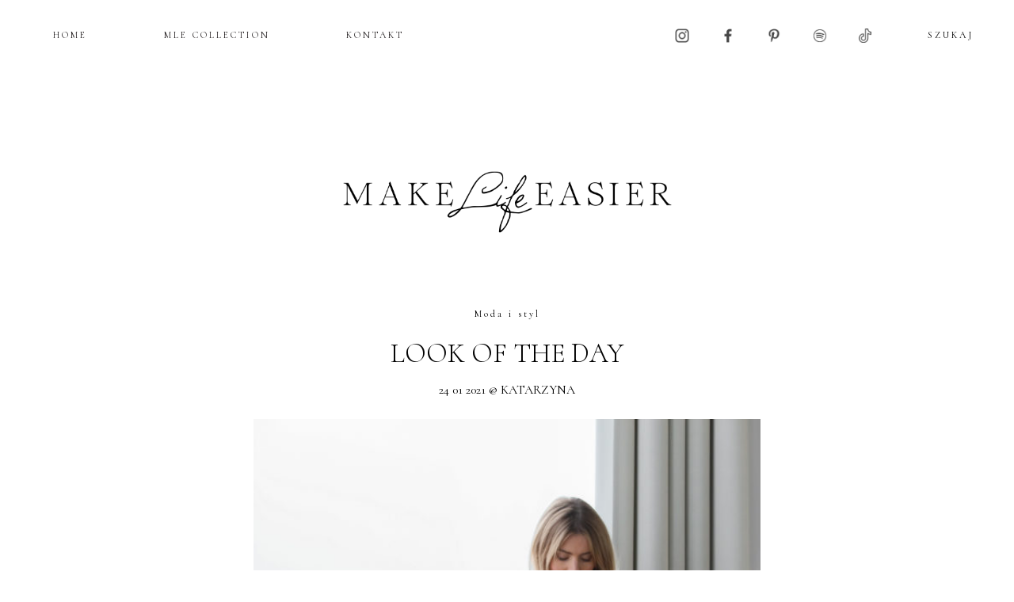

--- FILE ---
content_type: text/html; charset=UTF-8
request_url: https://makelifeeasier.pl/moda-i-styl/look-of-the-day-319/
body_size: 10687
content:
<!DOCTYPE html PUBLIC "-//W3C//DTD XHTML 1.0 Strict//EN" "http://www.w3.org/TR/xhtml1/DTD/xhtml1-strict.dtd">
<html xmlns="http://www.w3.org/1999/xhtml"  xmlns:fb="http://ogp.me/ns/fb#" xmlns:og="http://ogp.me/ns#" lang="pl-PL">
  <head>

	  <!-- Google Tag Manager -->
<script>(function(w,d,s,l,i){w[l]=w[l]||[];w[l].push({'gtm.start':
new Date().getTime(),event:'gtm.js'});var f=d.getElementsByTagName(s)[0],
j=d.createElement(s),dl=l!='dataLayer'?'&l='+l:'';j.async=true;j.src=
'https://www.googletagmanager.com/gtm.js?id='+i+dl;f.parentNode.insertBefore(j,f);
})(window,document,'script','dataLayer','GTM-WJC9FTZB');</script>
<!-- End Google Tag Manager -->
	  
    <title></title>

    <meta charset="utf-8">
    <meta http-equiv="X-UA-Compatible" content="IE=edge">
    <meta name="viewport" content="width=device-width, initial-scale=1">
    <meta name="author" content="DwaKroki.com">
    <meta http-equiv="Content-Type" content="text/html; charset=UTF-8">
    <!-- Begin: TradeDoubler site verification 2439227 -->
    <meta name="verification" content="53b288fa5c50c66c8641beaba8839090" />
    <!-- End: TradeDoubler site verification 2439227 -->

    <link rel="icon" href="https://makelifeeasier.pl/wp-content/themes/mle_new/images/favicon.ico">
    <link href="https://makelifeeasier.pl/wp-content/themes/mle_new/css/fonts.css" rel="stylesheet" type="text/css" media="screen">
    <link href="https://makelifeeasier.pl/wp-content/themes/mle_new/css/bootstrap.css" rel="stylesheet" type="text/css" media="screen">
    <link href="https://makelifeeasier.pl/wp-content/themes/mle_new/css/bootstrap-theme.css" rel="stylesheet" type="text/css" media="screen">
    <link href="https://makelifeeasier.pl/wp-content/themes/mle_new/css/ie10-viewport-bug-workaround.css" rel="stylesheet">
    <link rel="stylesheet" href="https://makelifeeasier.pl/wp-content/themes/mle_new/css/style.css" type="text/css" media="screen">
    <link rel="stylesheet" href="https://makelifeeasier.pl/wp-content/themes/mle_new/css/ipad.css" type="text/css" media="screen">
    <link rel="stylesheet" href="https://makelifeeasier.pl/wp-content/themes/mle_new/css/phone.css" type="text/css" media="screen">
    <link href="https://fonts.cdnfonts.com/css/neue-haas-grotesk-display-pro" rel="stylesheet">
    <link rel="stylesheet" href="https://use.typekit.net/hqr7yef.css">
    <link rel="pingback" href="https://makelifeeasier.pl/xmlrpc.php">
    <link rel="preconnect" href="https://fonts.googleapis.com">
    <link rel="preconnect" href="https://fonts.gstatic.com" crossorigin>
    <link href="https://fonts.googleapis.com/css2?family=Cormorant:ital,wght@0,300;0,400;0,500;0,600;0,700;1,300;1,400;1,500;1,600;1,700&display=swap" rel="stylesheet">
    <link rel="stylesheet" href="https://fonts.googleapis.com/css2?family=EB+Garamond">
    <!--[if lt IE 9]>
    <script src="https://oss.maxcdn.com/html5shiv/3.7.2/html5shiv.min.js"></script>
    <script src="https://oss.maxcdn.com/respond/1.4.2/respond.min.js"></script>
    <![endif]-->
<style>
	a.hover-decoration-none:hover{
	text-decoration:none;
}
	.size-full {
    height: auto;
    width: 100%;
}
	.comment .comment-body
	{
		width: calc(100% - 45px);
	}
	.comment.bypostauthor .comment-avatar
	{
		width:45px;
		margin-left:0px;
    margin-right: 0px;
    float: left;
	}
.comment-avatar
	{
		display:block;
		float:left;
		width: 45px;
	}
.post-content p .post-content p img
	{
		max-width:100%;
	}
.single-most img {
    aspect-ratio: 1/1.5;
	object-fit: cover;
}
	.post-img-similary img
	{
		object-fit:cover;
	aspect-ratio: 1/1.2;
	}
.comment-body a {
    line-break: anywhere;
}
	.post-title a{
		line-height:1.1;
		}
@media (max-width: 767px)
button.read-more {
    margin: 0 0%;
    width: 50%;
}
</style>
    <script type="text/javascript" charset="utf-8">
      //<![CDATA[
      sfHover = function() {
        var sfEls = document.getElementById("nav").getElementsByTagName("LI");
        for (var i=0; i<sfEls.length; i++) {
          sfEls[i].onmouseover=function() {
            this.className+=" sfhover";
          }
          sfEls[i].onmouseout=function() {
            this.className=this.className.replace(new RegExp(" sfhover\\b"), "");
          }
        }
      }
      if (window.attachEvent) window.attachEvent("onload", sfHover);
      //]]>
    </script>
    


    <meta name='robots' content='max-image-preview:large' />
<link rel='dns-prefetch' href='//code.jquery.com' />
<link rel='dns-prefetch' href='//s.w.org' />
<script type="text/javascript">
window._wpemojiSettings = {"baseUrl":"https:\/\/s.w.org\/images\/core\/emoji\/14.0.0\/72x72\/","ext":".png","svgUrl":"https:\/\/s.w.org\/images\/core\/emoji\/14.0.0\/svg\/","svgExt":".svg","source":{"concatemoji":"https:\/\/makelifeeasier.pl\/wp-includes\/js\/wp-emoji-release.min.js?ver=6.0"}};
/*! This file is auto-generated */
!function(e,a,t){var n,r,o,i=a.createElement("canvas"),p=i.getContext&&i.getContext("2d");function s(e,t){var a=String.fromCharCode,e=(p.clearRect(0,0,i.width,i.height),p.fillText(a.apply(this,e),0,0),i.toDataURL());return p.clearRect(0,0,i.width,i.height),p.fillText(a.apply(this,t),0,0),e===i.toDataURL()}function c(e){var t=a.createElement("script");t.src=e,t.defer=t.type="text/javascript",a.getElementsByTagName("head")[0].appendChild(t)}for(o=Array("flag","emoji"),t.supports={everything:!0,everythingExceptFlag:!0},r=0;r<o.length;r++)t.supports[o[r]]=function(e){if(!p||!p.fillText)return!1;switch(p.textBaseline="top",p.font="600 32px Arial",e){case"flag":return s([127987,65039,8205,9895,65039],[127987,65039,8203,9895,65039])?!1:!s([55356,56826,55356,56819],[55356,56826,8203,55356,56819])&&!s([55356,57332,56128,56423,56128,56418,56128,56421,56128,56430,56128,56423,56128,56447],[55356,57332,8203,56128,56423,8203,56128,56418,8203,56128,56421,8203,56128,56430,8203,56128,56423,8203,56128,56447]);case"emoji":return!s([129777,127995,8205,129778,127999],[129777,127995,8203,129778,127999])}return!1}(o[r]),t.supports.everything=t.supports.everything&&t.supports[o[r]],"flag"!==o[r]&&(t.supports.everythingExceptFlag=t.supports.everythingExceptFlag&&t.supports[o[r]]);t.supports.everythingExceptFlag=t.supports.everythingExceptFlag&&!t.supports.flag,t.DOMReady=!1,t.readyCallback=function(){t.DOMReady=!0},t.supports.everything||(n=function(){t.readyCallback()},a.addEventListener?(a.addEventListener("DOMContentLoaded",n,!1),e.addEventListener("load",n,!1)):(e.attachEvent("onload",n),a.attachEvent("onreadystatechange",function(){"complete"===a.readyState&&t.readyCallback()})),(e=t.source||{}).concatemoji?c(e.concatemoji):e.wpemoji&&e.twemoji&&(c(e.twemoji),c(e.wpemoji)))}(window,document,window._wpemojiSettings);
</script>
<style type="text/css">
img.wp-smiley,
img.emoji {
	display: inline !important;
	border: none !important;
	box-shadow: none !important;
	height: 1em !important;
	width: 1em !important;
	margin: 0 0.07em !important;
	vertical-align: -0.1em !important;
	background: none !important;
	padding: 0 !important;
}
</style>
	<link rel='stylesheet' id='sbi_styles-css'  href='https://makelifeeasier.pl/wp-content/plugins/instagram-feed/css/sbi-styles.min.css?ver=6.1.3' type='text/css' media='all' />
<script type='text/javascript' src='https://code.jquery.com/jquery-1.12.4.min.js?ver=1.12.4' id='jquery-js'></script>
<script type='text/javascript' src='https://code.jquery.com/jquery-migrate-1.4.1.min.js?ver=1.4.1' id='jquery-migrate-js'></script>
<link rel="https://api.w.org/" href="https://makelifeeasier.pl/wp-json/" /><link rel="alternate" type="application/json" href="https://makelifeeasier.pl/wp-json/wp/v2/posts/59087" /><link rel="EditURI" type="application/rsd+xml" title="RSD" href="https://makelifeeasier.pl/xmlrpc.php?rsd" />
<link rel="wlwmanifest" type="application/wlwmanifest+xml" href="https://makelifeeasier.pl/wp-includes/wlwmanifest.xml" /> 
<meta name="generator" content="WordPress 6.0" />
<link rel="canonical" href="https://makelifeeasier.pl/moda-i-styl/look-of-the-day-319/" />
<link rel='shortlink' href='https://makelifeeasier.pl/?p=59087' />
<link rel="alternate" type="application/json+oembed" href="https://makelifeeasier.pl/wp-json/oembed/1.0/embed?url=https%3A%2F%2Fmakelifeeasier.pl%2Fmoda-i-styl%2Flook-of-the-day-319%2F" />
<link rel="alternate" type="text/xml+oembed" href="https://makelifeeasier.pl/wp-json/oembed/1.0/embed?url=https%3A%2F%2Fmakelifeeasier.pl%2Fmoda-i-styl%2Flook-of-the-day-319%2F&#038;format=xml" />
<script type="text/javascript"><!--
function powerpress_pinw(pinw_url){window.open(pinw_url, 'PowerPressPlayer','toolbar=0,status=0,resizable=1,width=460,height=320');	return false;}
//-->
</script>
<script type="text/javascript">
	window._zem_rp_post_id = '59087';
	window._zem_rp_thumbnails = true;
	window._zem_rp_post_title = 'LOOK+OF+THE+DAY';
	window._zem_rp_post_tags = ['mlecollection', 'str%C3%B3j+dnia', 'look+of+the+day', 'lookoftheday', 'moda+i+styl', 'bag', 'ja', 'jean', 'shoe', 'jacket', 'joni', 'topshop', 'al', 'amp', 'chanel', 'sweater', 'na', 'isabel', 'style', 'roku'];
	window._zem_rp_static_base_url = 'https://content.zemanta.com/static/';
	window._zem_rp_wp_ajax_url = 'https://makelifeeasier.pl/wp-admin/admin-ajax.php';
	window._zem_rp_plugin_version = '1.14';
	window._zem_rp_num_rel_posts = '4';
</script>
<style type="text/css">
.related_post_title {
}
ul.related_post {
}
ul.related_post li {
}
ul.related_post li a {
}
ul.related_post li img {
}</style>
<meta property='og:type' content='article' />
<meta property='og:title' content='LOOK OF THE DAY' />
<meta property='og:url' content='https://makelifeeasier.pl/moda-i-styl/look-of-the-day-319/' />
<meta property='og:description' content='sweater &amp; jacket / sweter i żakiet - MLE Collection (sweter będzie dostępny w lutym, marynarka jest z zeszłorocznej kolekcji) coated jeans / woskowane spodnie - Topshop, model Joni (kupowałam jakiś temu na Zalando) leather bag / skórzana torebka na łańcuszku - Chanel (wielkość mini) leather shoes / skórzane kozaki - Isabel Marant    Dzisiejszy zestaw dobrze sprawdza się w Trójmieście (gdy wychodzę na zewnątrz narzucam na wierzch oversizowy czarny płaszcz) i jest bardzo uniwersalny, ale wybierając poszczególne elementy nie kierowałam się tym razem pragmatyzmem, a delikatną tęsknotą za miejscami, które miałam kiedyś szczęście odwiedzać o tej porze roku. Zwykle w tym czasie mieliśmy już za sobą wyjazd we włoskie góry, w trakcie którego zawsze robiliśmy krótki wypad do ukochanej Wenecji (to miasto  (…)&lt;/p&gt;&lt;div class=&quot;readmore-post&quot;&gt;&lt;a href=&quot;https://makelifeeasier.pl/moda-i-styl/look-of-the-day-319/&quot;&gt;CZYTAJ WIĘCEJ&lt;/a&gt;&lt;/div&gt;' />
<meta property='og:site_name' content='Make Life Easier' />
<meta property='fb:app_id' content='183641418344502' />
<meta property='og:locale' content='pl_PL' />
<meta property='og:image' content='https://makelifeeasier.pl/img/image/2021/01/IMG_2018.jpg' />
<link rel='image_src' href='https://makelifeeasier.pl/img/image/2021/01/IMG_2018.jpg' />
<meta property='og:image' content='https://makelifeeasier.pl/img/image/2021/01/IMG_2310.jpg' />
<link rel='image_src' href='https://makelifeeasier.pl/img/image/2021/01/IMG_2310.jpg' />
<meta property='og:image' content='https://makelifeeasier.pl/img/image/2021/01/IMG_2157.jpg' />
<link rel='image_src' href='https://makelifeeasier.pl/img/image/2021/01/IMG_2157.jpg' />
<meta property='og:image' content='https://makelifeeasier.pl/img/image/2021/01/IMG_2136.jpg' />
<link rel='image_src' href='https://makelifeeasier.pl/img/image/2021/01/IMG_2136.jpg' />
<meta property='og:image' content='https://makelifeeasier.pl/img/image/2021/01/IMG_2244.jpg' />
<link rel='image_src' href='https://makelifeeasier.pl/img/image/2021/01/IMG_2244.jpg' />
<link rel="apple-touch-icon" sizes="180x180" href="/img/image/fbrfg/apple-touch-icon.png">
<link rel="icon" type="image/png" sizes="32x32" href="/img/image/fbrfg/favicon-32x32.png">
<link rel="icon" type="image/png" sizes="16x16" href="/img/image/fbrfg/favicon-16x16.png">
<link rel="manifest" href="/img/image/fbrfg/site.webmanifest">
<link rel="shortcut icon" href="/img/image/fbrfg/favicon.ico">
<meta name="msapplication-TileColor" content="#da532c">
<meta name="msapplication-config" content="/img/image/fbrfg/browserconfig.xml">
<meta name="theme-color" content="#ffffff"><link rel="icon" href="https://makelifeeasier.pl/img/image/2023/02/cropped-MakeLifeEasier_favicon__favicon_2-32x32.png" sizes="32x32" />
<link rel="icon" href="https://makelifeeasier.pl/img/image/2023/02/cropped-MakeLifeEasier_favicon__favicon_2-192x192.png" sizes="192x192" />
<link rel="apple-touch-icon" href="https://makelifeeasier.pl/img/image/2023/02/cropped-MakeLifeEasier_favicon__favicon_2-180x180.png" />
<meta name="msapplication-TileImage" content="https://makelifeeasier.pl/img/image/2023/02/cropped-MakeLifeEasier_favicon__favicon_2-270x270.png" />
		<style type="text/css" id="wp-custom-css">
			@media (max-width: 767px) {
.post-header div{
    padding-bottom: 10px;
}
	 .post-header .post-title {
    padding-bottom: 20px;
}
	.mobile-menu-div ul li a
	{
	font-family: cormorant,serif;	
	}
}
ul.sub-menu ul.sub-menu {
    TOP: -8PX;
    LEFT: 100%;
}
ul.sub-menu .menu-item-has-children {
    POSITION: RELATIVE;
		WIDTH: MAX-CONTENT;
}
ul.sub-menu .menu-item-has-children li {
		WIDTH: MAX-CONTENT;
}
.post-content-new {
    font-size: 20px;
    font-family: 'eb garamond','cormorant', serif;
    margin-bottom: 0;
    line-height: 1.5;
}
.post-content
{
	line-height: 32px;
}		</style>
		<!-- modyfikacja 2017.08.07 -->
<!-- koniec -->
	  
	  <script type="text/javascript" src="https://makelifeeasier.pl/wp-content/themes/mle_new/js/jquery.cookie.js"></script>


  </head>

  <body data-rsssl=1 class="post-template-default single single-post postid-59087 single-format-standard">
    <!-- Begin: Facebook script -->
    <div id="fb-root"></div>
    <script>(function(d, s, id) {
    var js, fjs = d.getElementsByTagName(s)[0];
    if (d.getElementById(id)) return;
    js = d.createElement(s); js.id = id;
    js.src = "//connect.facebook.net/pl_PL/sdk.js#xfbml=1&version=v2.8";
    fjs.parentNode.insertBefore(js, fjs);
    }(document, 'script', 'facebook-jssdk'));</script>
    <!-- End: Facebook script -->
	  
	  <!-- Google Tag Manager (noscript) -->
<noscript><iframe src="https://www.googletagmanager.com/ns.html?id=GTM-WJC9FTZB"
height="0" width="0" style="display:none;visibility:hidden"></iframe></noscript>
<!-- End Google Tag Manager (noscript) -->

    <!-- Begin: Visible part -->
    <div class="containerx">

      <script>linkwithin_text='Zobacz także:'</script>

      <section id="wallpaper">
        <!-- Begin: left-side & right-side background adds display -->
        <div class="wallpaperleft">
                  </div>
        <div class="wallpaperright">
                  </div>
        <!-- End: left-side & right-side background adds display -->
      </section>

      <section id="banner-top">
        <!-- Begin: Adds -->
                <!-- End: Adds -->
      </section>
      <div class="new-navi">
          <div id="topmenu" class="hidden-xs">
            <div class="menu-main_menu-container"><ul id="menu-main_menu" class="menu"><li id="menu-item-72314" class="menu-item menu-item-type-custom menu-item-object-custom current-menu-item current_page_item menu-item-home menu-item-has-children menu-item-72314"><a href="https://makelifeeasier.pl/" aria-current="page">HOME</a>
<ul class="sub-menu">
<li id="menu-item-72327" class="menu-item menu-item-type-post_type menu-item-object-page menu-item-72327"><a href="https://makelifeeasier.pl/o-mnie/">O MNIE</a></li>
<li id="menu-item-48" class="menu-item menu-item-type-post_type menu-item-object-page menu-item-48"><a href="https://makelifeeasier.pl/kontakt/">KONTAKT</a></li>
<li id="menu-item-73762" class="archiwum menu-item menu-item-type-custom menu-item-has-children menu-item-object-custom menu-item-73762"><a href="#">ARCHIWUM</a>
<ul class="sub-menu">
                  	<li><a href='https://makelifeeasier.pl/2026/01/'>styczeń 2026</a></li>
	<li><a href='https://makelifeeasier.pl/2025/12/'>grudzień 2025</a></li>
	<li><a href='https://makelifeeasier.pl/2025/11/'>listopad 2025</a></li>
	<li><a href='https://makelifeeasier.pl/2025/10/'>październik 2025</a></li>
	<li><a href='https://makelifeeasier.pl/2025/09/'>wrzesień 2025</a></li>
	<li><a href='https://makelifeeasier.pl/2025/08/'>sierpień 2025</a></li>
	<li><a href='https://makelifeeasier.pl/2025/07/'>lipiec 2025</a></li>
	<li><a href='https://makelifeeasier.pl/2025/06/'>czerwiec 2025</a></li>
	<li><a href='https://makelifeeasier.pl/2025/05/'>maj 2025</a></li>
	<li><a href='https://makelifeeasier.pl/2025/04/'>kwiecień 2025</a></li>
	<li><a href='https://makelifeeasier.pl/2025/03/'>marzec 2025</a></li>
	<li><a href='https://makelifeeasier.pl/2025/02/'>luty 2025</a></li>
	<li><a href='https://makelifeeasier.pl/2025/01/'>styczeń 2025</a></li>
	<li><a href='https://makelifeeasier.pl/2024/12/'>grudzień 2024</a></li>
	<li><a href='https://makelifeeasier.pl/2024/11/'>listopad 2024</a></li>
	<li><a href='https://makelifeeasier.pl/2024/10/'>październik 2024</a></li>
	<li><a href='https://makelifeeasier.pl/2024/09/'>wrzesień 2024</a></li>
	<li><a href='https://makelifeeasier.pl/2024/08/'>sierpień 2024</a></li>
	<li><a href='https://makelifeeasier.pl/2024/07/'>lipiec 2024</a></li>
	<li><a href='https://makelifeeasier.pl/2024/06/'>czerwiec 2024</a></li>
	<li><a href='https://makelifeeasier.pl/2024/05/'>maj 2024</a></li>
	<li><a href='https://makelifeeasier.pl/2024/04/'>kwiecień 2024</a></li>
	<li><a href='https://makelifeeasier.pl/2024/03/'>marzec 2024</a></li>
	<li><a href='https://makelifeeasier.pl/2024/02/'>luty 2024</a></li>
	<li><a href='https://makelifeeasier.pl/2024/01/'>styczeń 2024</a></li>
	<li><a href='https://makelifeeasier.pl/2023/12/'>grudzień 2023</a></li>
	<li><a href='https://makelifeeasier.pl/2023/11/'>listopad 2023</a></li>
	<li><a href='https://makelifeeasier.pl/2023/10/'>październik 2023</a></li>
	<li><a href='https://makelifeeasier.pl/2023/09/'>wrzesień 2023</a></li>
	<li><a href='https://makelifeeasier.pl/2023/08/'>sierpień 2023</a></li>
	<li><a href='https://makelifeeasier.pl/2023/07/'>lipiec 2023</a></li>
	<li><a href='https://makelifeeasier.pl/2023/06/'>czerwiec 2023</a></li>
	<li><a href='https://makelifeeasier.pl/2023/05/'>maj 2023</a></li>
	<li><a href='https://makelifeeasier.pl/2023/04/'>kwiecień 2023</a></li>
	<li><a href='https://makelifeeasier.pl/2023/03/'>marzec 2023</a></li>
	<li><a href='https://makelifeeasier.pl/2023/02/'>luty 2023</a></li>
	<li><a href='https://makelifeeasier.pl/2023/01/'>styczeń 2023</a></li>
	<li><a href='https://makelifeeasier.pl/2022/12/'>grudzień 2022</a></li>
	<li><a href='https://makelifeeasier.pl/2022/11/'>listopad 2022</a></li>
	<li><a href='https://makelifeeasier.pl/2022/10/'>październik 2022</a></li>
	<li><a href='https://makelifeeasier.pl/2022/09/'>wrzesień 2022</a></li>
	<li><a href='https://makelifeeasier.pl/2022/08/'>sierpień 2022</a></li>
	<li><a href='https://makelifeeasier.pl/2022/07/'>lipiec 2022</a></li>
	<li><a href='https://makelifeeasier.pl/2022/06/'>czerwiec 2022</a></li>
	<li><a href='https://makelifeeasier.pl/2022/05/'>maj 2022</a></li>
	<li><a href='https://makelifeeasier.pl/2022/04/'>kwiecień 2022</a></li>
	<li><a href='https://makelifeeasier.pl/2022/03/'>marzec 2022</a></li>
	<li><a href='https://makelifeeasier.pl/2022/02/'>luty 2022</a></li>
	<li><a href='https://makelifeeasier.pl/2022/01/'>styczeń 2022</a></li>
	<li><a href='https://makelifeeasier.pl/2021/12/'>grudzień 2021</a></li>
	<li><a href='https://makelifeeasier.pl/2021/11/'>listopad 2021</a></li>
	<li><a href='https://makelifeeasier.pl/2021/10/'>październik 2021</a></li>
	<li><a href='https://makelifeeasier.pl/2021/09/'>wrzesień 2021</a></li>
	<li><a href='https://makelifeeasier.pl/2021/08/'>sierpień 2021</a></li>
	<li><a href='https://makelifeeasier.pl/2021/07/'>lipiec 2021</a></li>
	<li><a href='https://makelifeeasier.pl/2021/06/'>czerwiec 2021</a></li>
	<li><a href='https://makelifeeasier.pl/2021/05/'>maj 2021</a></li>
	<li><a href='https://makelifeeasier.pl/2021/04/'>kwiecień 2021</a></li>
	<li><a href='https://makelifeeasier.pl/2021/03/'>marzec 2021</a></li>
	<li><a href='https://makelifeeasier.pl/2021/02/'>luty 2021</a></li>

</ul>
	</li>

<li id="menu-item-72329" class="menu-item menu-item-type-custom menu-item-object-custom menu-item-has-children menu-item-72329"><a href="#">KATEGORIE</a>
<ul class="sub-menu">
<li><a href="https://makelifeeasier.pl/category/architektura-wnetrz/">architektura wnętrz</a></li><li><a href="https://makelifeeasier.pl/category/czas-wolny-i-podroze/">Czas wolny i podróże</a></li><li><a href="https://makelifeeasier.pl/category/film-i-literatura/">Film i literatura</a></li><li><a href="https://makelifeeasier.pl/category/kultura-i-sztuka/">Kultura i sztuka</a></li><li><a href="https://makelifeeasier.pl/category/moda-i-styl/">Moda i styl</a></li><li><a href="https://makelifeeasier.pl/category/podcast/">Podcast</a></li><li><a href="https://makelifeeasier.pl/category/podroze/">Podróże</a></li><li><a href="https://makelifeeasier.pl/category/gotowanie/">Przepisy</a></li><li><a href="https://makelifeeasier.pl/category/szczesliwa-codziennosc/">Szczęśliwa codzienność</a></li><li><a href="https://makelifeeasier.pl/category/wnetrza/">Wnętrza</a></li><li><a href="https://makelifeeasier.pl/category/zdrowie-i-uroda/">Zdrowie i pielęgnacja</a></li>	</ul>
</li>
</ul>
</li>
<li id="menu-item-10477" class="menu-item menu-item-type-custom menu-item-object-custom menu-item-10477"><a href="http://www.mlecollection.com">MLE COLLECTION</a></li>
<li id="menu-item-72330" class="menu-item menu-item-type-post_type menu-item-object-page menu-item-72330"><a href="https://makelifeeasier.pl/kontakt/">KONTAKT</a></li>
</ul></div>
          </div>
          <div class="naw-rest">
          <section id="sidebar-sociallinks">
          <ul style="display:flex">
            <li>
              <a href="http://instagram.com/makelifeeasier_pl" title="Profil MLE w serwisie Instagram" target="_blank">
                <img class="social" src="/img/image/2023/02/instagram.png"/>
              </a>
            </li>
            <li>
              <a href="https://www.facebook.com/pages/Make-life-easier/180706528639126" title="Profil MLE w serwisie Facebook" target="_blank">
                <img class="social" src="/img/image/2023/02/facebook.png" />
              </a>
            </li>
            <li>
              <a href="https://pl.pinterest.com/makelifeeasier/" title="Profil w serwisie Pinterest" target="_blank">
                <img class="social" src="/img/image/2023/02/pinterest.png" />
              </a>
            </li>
            <li>
            <a href="https://open.spotify.com/user/docyhrereg2opaoqsy6dj6vy3" title="Profil MLE w serwisie Spotyfy" target="_blank">
              <img class="social" src="/img/image/2023/02/spotify.png" />
            </a>
            </li>
			  	<li>
      <a href="https://www.tiktok.com/@makelifeeasier_" title="Profil MLE w TikTok" target="_blank">
			<img class="social" src="/img/image/2023/06/tiktok.webp" />
      </a>
    </li>
          </ul>
          </section>

          <section id="sidebar-search">
            <form method="get" id="searchform" action="https://makelifeeasier.pl/">
	<div class="form-group">
    <input type="text" class="text-center" name="s" id="s" placeholder="SZUKAJ" />
  </div>
</form>
          </section>
        </div>
        </div>

      <section id="header" class="hidden-xs">
        <a href="https://makelifeeasier.pl"><img src="/img/image/2022/11/logo_non_bc.png" /></a>
      </section>

      <section id="header-mobile" class="visible-xs">
		  <div class="d-flex">
        <a class="mobilemenubutton" role="button" data-toggle="collapse" href="#MobMenu" aria-expanded="false" aria-controls="MobMenu">
            <span class="glyphicon glyphicon-menu-hamburger" aria-hidden="true"></span>
        </a>
		            <div class="naw-social-mobile">
          <section id="sidebar-sociallinks">
          <ul>
            <li>
              <a href="http://instagram.com/makelifeeasier_pl" title="Profil MLE w serwisie Instagram" target="_blank">
                <img class="social" src="/img/image/2023/02/instagram.png" />
              </a>
            </li>
            <li>
              <a href="https://www.facebook.com/pages/Make-life-easier/180706528639126" title="Profil MLE w serwisie Facebook" target="_blank">
                <img class="social" src="/img/image/2023/02/facebook.png" />
              </a>
            </li>
            <li>
              <a href="https://pl.pinterest.com/makelifeeasier/" title="Profil w serwisie Pinterest" target="_blank">
                <img class="social" src="/img/image/2023/02/pinterest.png" />
              </a>
            </li>
            <li>
            <a href="https://open.spotify.com/user/docyhrereg2opaoqsy6dj6vy3" title="Profil MLE w serwisie Spotyfy" target="_blank">
              <img class="social" src="/img/image/2023/02/spotify.png" />
            </a>
            </li>
			  	  	<li>
      <a href="https://www.tiktok.com/@makelifeeasier_" title="Profil MLE w TikTok" target="_blank">
			<img class="social" src="/img/image/2023/06/tiktok.webp" />
      </a>
    </li>
          </ul>
          </section>
        </div>
		  </div>
        <a href="/"><img src="/img/image/2022/11/logo_non_bc.png" /></a>
        <div id="MobMenu" class="info collapse">
          <section id="sidebar-search-mobile" class="text-center">
            <form method="get" id="searchform" action="https://makelifeeasier.pl/">
	<div class="form-group">
    <input type="text" class="text-center" name="s" id="s" placeholder="SZUKAJ" />
  </div>
</form>          </section>
          <section id="MobileMenu">
              <h3 class="title">
                <a class="" role="button" data-toggle="collapse" href="#StronaGlowna" aria-expanded="false" aria-controls="StronaGlowna">Strona główna</a>
              </h3>
              <div id="StronaGlowna" class="mobile-menu-div collapse">

              <h3 class="title">
                <a class="" role="button"  href="/mle/o-mnie/" aria-expanded="false" aria-controls="Omnie">O mnie</a>
              </h3>
              <h3 class="title">
                <a class="" role="button"  href="/mle/kontakt/" aria-expanded="false" aria-controls="Omnie">Kontakt</a>
              </h3>
              <h3 class="title">
                <a class="" role="button" data-toggle="collapse"  href="#ArchiwumMob" aria-expanded="false" aria-controls="ArchiwumMob">Archiwum</a>
              </h3>
				<div id="ArchiwumMob" class="mobile-menu-div collapse">
                <ul>
                  	<li><a href='https://makelifeeasier.pl/2026/01/'>styczeń 2026</a></li>
	<li><a href='https://makelifeeasier.pl/2025/12/'>grudzień 2025</a></li>
	<li><a href='https://makelifeeasier.pl/2025/11/'>listopad 2025</a></li>
	<li><a href='https://makelifeeasier.pl/2025/10/'>październik 2025</a></li>
	<li><a href='https://makelifeeasier.pl/2025/09/'>wrzesień 2025</a></li>
	<li><a href='https://makelifeeasier.pl/2025/08/'>sierpień 2025</a></li>
	<li><a href='https://makelifeeasier.pl/2025/07/'>lipiec 2025</a></li>
	<li><a href='https://makelifeeasier.pl/2025/06/'>czerwiec 2025</a></li>
	<li><a href='https://makelifeeasier.pl/2025/05/'>maj 2025</a></li>
	<li><a href='https://makelifeeasier.pl/2025/04/'>kwiecień 2025</a></li>
	<li><a href='https://makelifeeasier.pl/2025/03/'>marzec 2025</a></li>
	<li><a href='https://makelifeeasier.pl/2025/02/'>luty 2025</a></li>
	<li><a href='https://makelifeeasier.pl/2025/01/'>styczeń 2025</a></li>
	<li><a href='https://makelifeeasier.pl/2024/12/'>grudzień 2024</a></li>
	<li><a href='https://makelifeeasier.pl/2024/11/'>listopad 2024</a></li>
	<li><a href='https://makelifeeasier.pl/2024/10/'>październik 2024</a></li>
	<li><a href='https://makelifeeasier.pl/2024/09/'>wrzesień 2024</a></li>
	<li><a href='https://makelifeeasier.pl/2024/08/'>sierpień 2024</a></li>
	<li><a href='https://makelifeeasier.pl/2024/07/'>lipiec 2024</a></li>
	<li><a href='https://makelifeeasier.pl/2024/06/'>czerwiec 2024</a></li>
	<li><a href='https://makelifeeasier.pl/2024/05/'>maj 2024</a></li>
	<li><a href='https://makelifeeasier.pl/2024/04/'>kwiecień 2024</a></li>
	<li><a href='https://makelifeeasier.pl/2024/03/'>marzec 2024</a></li>
	<li><a href='https://makelifeeasier.pl/2024/02/'>luty 2024</a></li>
	<li><a href='https://makelifeeasier.pl/2024/01/'>styczeń 2024</a></li>
	<li><a href='https://makelifeeasier.pl/2023/12/'>grudzień 2023</a></li>
	<li><a href='https://makelifeeasier.pl/2023/11/'>listopad 2023</a></li>
	<li><a href='https://makelifeeasier.pl/2023/10/'>październik 2023</a></li>
	<li><a href='https://makelifeeasier.pl/2023/09/'>wrzesień 2023</a></li>
	<li><a href='https://makelifeeasier.pl/2023/08/'>sierpień 2023</a></li>
	<li><a href='https://makelifeeasier.pl/2023/07/'>lipiec 2023</a></li>
	<li><a href='https://makelifeeasier.pl/2023/06/'>czerwiec 2023</a></li>
	<li><a href='https://makelifeeasier.pl/2023/05/'>maj 2023</a></li>
	<li><a href='https://makelifeeasier.pl/2023/04/'>kwiecień 2023</a></li>
	<li><a href='https://makelifeeasier.pl/2023/03/'>marzec 2023</a></li>
	<li><a href='https://makelifeeasier.pl/2023/02/'>luty 2023</a></li>
	<li><a href='https://makelifeeasier.pl/2023/01/'>styczeń 2023</a></li>
	<li><a href='https://makelifeeasier.pl/2022/12/'>grudzień 2022</a></li>
	<li><a href='https://makelifeeasier.pl/2022/11/'>listopad 2022</a></li>
	<li><a href='https://makelifeeasier.pl/2022/10/'>październik 2022</a></li>
	<li><a href='https://makelifeeasier.pl/2022/09/'>wrzesień 2022</a></li>
	<li><a href='https://makelifeeasier.pl/2022/08/'>sierpień 2022</a></li>
	<li><a href='https://makelifeeasier.pl/2022/07/'>lipiec 2022</a></li>
	<li><a href='https://makelifeeasier.pl/2022/06/'>czerwiec 2022</a></li>
	<li><a href='https://makelifeeasier.pl/2022/05/'>maj 2022</a></li>
	<li><a href='https://makelifeeasier.pl/2022/04/'>kwiecień 2022</a></li>
	<li><a href='https://makelifeeasier.pl/2022/03/'>marzec 2022</a></li>
	<li><a href='https://makelifeeasier.pl/2022/02/'>luty 2022</a></li>
	<li><a href='https://makelifeeasier.pl/2022/01/'>styczeń 2022</a></li>
	<li><a href='https://makelifeeasier.pl/2021/12/'>grudzień 2021</a></li>
	<li><a href='https://makelifeeasier.pl/2021/11/'>listopad 2021</a></li>
	<li><a href='https://makelifeeasier.pl/2021/10/'>październik 2021</a></li>
	<li><a href='https://makelifeeasier.pl/2021/09/'>wrzesień 2021</a></li>
	<li><a href='https://makelifeeasier.pl/2021/08/'>sierpień 2021</a></li>
	<li><a href='https://makelifeeasier.pl/2021/07/'>lipiec 2021</a></li>
	<li><a href='https://makelifeeasier.pl/2021/06/'>czerwiec 2021</a></li>
	<li><a href='https://makelifeeasier.pl/2021/05/'>maj 2021</a></li>
	<li><a href='https://makelifeeasier.pl/2021/04/'>kwiecień 2021</a></li>
	<li><a href='https://makelifeeasier.pl/2021/03/'>marzec 2021</a></li>
	<li><a href='https://makelifeeasier.pl/2021/02/'>luty 2021</a></li>
                </ul>
              </div>
              <h3 class="title">
                <a class="" role="button" data-toggle="collapse" href="#KategorieMob" aria-expanded="false" aria-controls="KategorieMob">Kategorie</a>
              </h3>
              <div id="KategorieMob" class="mobile-menu-div collapse">
                <ul>
<li><a href="https://makelifeeasier.pl/category/architektura-wnetrz/">architektura wnętrz</a></li><li><a href="https://makelifeeasier.pl/category/czas-wolny-i-podroze/">Czas wolny i podróże</a></li><li><a href="https://makelifeeasier.pl/category/film-i-literatura/">Film i literatura</a></li><li><a href="https://makelifeeasier.pl/category/kultura-i-sztuka/">Kultura i sztuka</a></li><li><a href="https://makelifeeasier.pl/category/moda-i-styl/">Moda i styl</a></li><li><a href="https://makelifeeasier.pl/category/podcast/">Podcast</a></li><li><a href="https://makelifeeasier.pl/category/podroze/">Podróże</a></li><li><a href="https://makelifeeasier.pl/category/gotowanie/">Przepisy</a></li><li><a href="https://makelifeeasier.pl/category/szczesliwa-codziennosc/">Szczęśliwa codzienność</a></li><li><a href="https://makelifeeasier.pl/category/wnetrza/">Wnętrza</a></li><li><a href="https://makelifeeasier.pl/category/zdrowie-i-uroda/">Zdrowie i pielęgnacja</a></li>                </ul>
              </div>
              </div>
              <h3 class="title">
                <a class="" role="button"  href="https://mlecollection.com/" aria-expanded="false" aria-controls="ArchiwumMob">MLE COLLECTION</a>
              </h3>
              <h3 class="title">
                <a class="" role="button" href="/kontakt/" aria-expanded="false" aria-controls="KontaktMob">Kontakt</a>
              </h3>
          </section>

        </div>
      </section>
<section id="content">
  <section id="posts">
    <script type="text/javascript">linkwithin_text='Zobacz także:';</script>
                  <div id="post-59087" class="post-59087 post type-post status-publish format-standard hentry category-moda-i-styl tag-look-of-the-day tag-lookoftheday tag-mlecollection tag-stroj-dnia">
        <div class="post-header">
        <div>
          <a href="https://makelifeeasier.pl/category/moda-i-styl/" class="cat_a">Moda i styl</a>        </div>

            <h2 class="post-title">
              <a href="https://makelifeeasier.pl/moda-i-styl/look-of-the-day-319/" rel="bookmark" title="LOOK OF THE DAY">LOOK OF THE DAY</a>
            </h2>
            <p class="post-author"> 24 01 2021 @ Katarzyna </p>
          </div>
          <div class="post-content">
                        <p style="text-align: center;"><img alt="" class="aligncenter size-rssimage wp-image-59089" height="894" src="https://makelifeeasier.pl/img/image/2021/01/IMG_2018.jpg" style="" title="" width="600" srcset="https://makelifeeasier.pl/img/image/2021/01/IMG_2018.jpg 1000w, https://makelifeeasier.pl/img/image/2021/01/IMG_2018-201x300.jpg 201w, https://makelifeeasier.pl/img/image/2021/01/IMG_2018-600x894.jpg 600w, https://makelifeeasier.pl/img/image/2021/01/IMG_2018-201x300@2x.jpg 402w" sizes="(max-width: 600px) 100vw, 600px" />sweater &amp; jacket /&nbsp;sweter i żakiet &#8211; <a href="https://mlecollection.com/sklep/wszystkie,1" rel="noopener noreferrer" target="_blank">MLE Collection</a>&nbsp;(sweter będzie dostępny w lutym, marynarka jest z zeszłorocznej kolekcji)</p>
<p style="text-align: center;">coated jeans / woskowane spodnie &#8211; Topshop, model Joni (kupowałam jakiś temu na Zalando)</p>
<p style="text-align: center;">leather bag / sk&oacute;rzana torebka na łańcuszku &#8211; Chanel (wielkość mini)</p>
<p style="text-align: center;">leather shoes / sk&oacute;rzane kozaki &#8211; Isabel Marant</p>
<p style="text-align: justify;">&nbsp; &nbsp;Dzisiejszy zestaw dobrze sprawdza się w Tr&oacute;jmieście (gdy wychodzę na zewnątrz narzucam na wierzch oversizowy czarny płaszcz) i jest bardzo uniwersalny, ale wybierając poszczeg&oacute;lne elementy nie kierowałam się tym razem pragmatyzmem, a delikatną tęsknotą za miejscami, kt&oacute;re miałam kiedyś szczęście odwiedzać o tej porze roku. Zwykle w tym czasie&nbsp;mieliśmy już&nbsp;za sobą wyjazd we włoskie g&oacute;ry, w trakcie kt&oacute;rego zawsze robiliśmy kr&oacute;tki wypad do ukochanej Wenecji (to miasto jest moim zdaniem najpiękniejsze właśnie o tej porze roku), po kt&oacute;rej jakoś nie wypada chodzić w puch&oacute;wce i śniegowchach ;). Przed pandemią na przełomie stycznia i lutego sprawy zawodowe właściwie zawsze ściągały mnie do Paryża, a ja nie cierpiałam z tego powodu &#8211; to była dla mnie cudowna odskocznia i niesamowita porcja inspiracji, nawet jeśli wyjazd był szalony, wypełniony spotkaniami, a ja mogłam sobie pozwolić&nbsp;ledwie na kilka godzin zwiedzania. Pewnie właśnie taki zestaw zapakowałabym do walizki, gdyby świat wyglądał dziś tak jak kiedyś.&nbsp;</p>
<p style="text-align: center;"><img loading="lazy" alt="" class="aligncenter size-rssimage wp-image-59094" height="900" src="https://makelifeeasier.pl/img/image/2021/01/IMG_2310.jpg" style="" title="" width="600" srcset="https://makelifeeasier.pl/img/image/2021/01/IMG_2310.jpg 1000w, https://makelifeeasier.pl/img/image/2021/01/IMG_2310-200x300.jpg 200w, https://makelifeeasier.pl/img/image/2021/01/IMG_2310-600x900.jpg 600w, https://makelifeeasier.pl/img/image/2021/01/IMG_2310-200x300@2x.jpg 400w" sizes="(max-width: 600px) 100vw, 600px" /><img loading="lazy" alt="" class="aligncenter size-rssimage wp-image-59091" height="900" src="https://makelifeeasier.pl/img/image/2021/01/IMG_2157.jpg" style="" title="" width="600" srcset="https://makelifeeasier.pl/img/image/2021/01/IMG_2157.jpg 1000w, https://makelifeeasier.pl/img/image/2021/01/IMG_2157-200x300.jpg 200w, https://makelifeeasier.pl/img/image/2021/01/IMG_2157-600x900.jpg 600w, https://makelifeeasier.pl/img/image/2021/01/IMG_2157-200x300@2x.jpg 400w" sizes="(max-width: 600px) 100vw, 600px" /> <img loading="lazy" alt="" class="aligncenter size-rssimage wp-image-59090" height="600" src="https://makelifeeasier.pl/img/image/2021/01/IMG_2136.jpg" style="" title="" width="773" srcset="https://makelifeeasier.pl/img/image/2021/01/IMG_2136.jpg 1289w, https://makelifeeasier.pl/img/image/2021/01/IMG_2136-300x233.jpg 300w, https://makelifeeasier.pl/img/image/2021/01/IMG_2136-600x465.jpg 600w, https://makelifeeasier.pl/img/image/2021/01/IMG_2136-600x465@2x.jpg 1200w" sizes="(max-width: 773px) 100vw, 773px" /> <img loading="lazy" alt="" class="aligncenter size-rssimage wp-image-59093" height="898" src="https://makelifeeasier.pl/img/image/2021/01/IMG_2244.jpg" style="" title="" width="600" srcset="https://makelifeeasier.pl/img/image/2021/01/IMG_2244.jpg 1000w, https://makelifeeasier.pl/img/image/2021/01/IMG_2244-200x300.jpg 200w, https://makelifeeasier.pl/img/image/2021/01/IMG_2244-600x898.jpg 600w, https://makelifeeasier.pl/img/image/2021/01/IMG_2244-200x300@2x.jpg 400w" sizes="(max-width: 600px) 100vw, 600px" /></p>
                      </div>
          <div class="post-meta">
            <p class="post-coments-count"><a href="https://makelifeeasier.pl/moda-i-styl/look-of-the-day-319/#comments">komentarzy 159</a></p>
            <ul style="padding:40px 0;">
              <li>
                <a href="http://instagram.com/makelifeeasier_pl" title="Profil MLE w serwisie Instagram" target="_blank">
                  <img class="social" src="/img/image/2023/02/instagram.png" />
                </a>
              </li>
              <li>
                <a href="http://www.facebook.com/share.php?u=https://makelifeeasier.pl/moda-i-styl/look-of-the-day-319/&amp;t=LOOK OF THE DAY">
                  <img src="/img/image/2023/02/facebook.png" title="Udostępnij na Facebook'u" />
                </a>
              </li>
              <li>
                <a data-pin-do="buttonBookmark" data-pin-custom="true" data-pin-tall="true" data-pin-round="true" data-pin-save="false" href="https://www.pinterest.com/pin/create/button/">
                  <img src="/img/image/2023/02/pinterest.png" title="PinIt" />
                </a>
              </li>
				<li>
            <a href="https://open.spotify.com/user/docyhrereg2opaoqsy6dj6vy3" title="Profil MLE w serwisie Spotyfy" target="_blank">
              <img class="social" src="/img/image/2023/02/spotify.png" />
            </a>
            </li>
            </ul>
			  <p>Kategorie : </p>
			  <p class="post-cat in-post">              <span><a href="https://makelifeeasier.pl/moda-i-styl/look-of-the-day-319/">Moda i styl</a></span>
                            </p>
                                      </div>
                    <h3 class="popular">ZOBACZ PODOBNE</h3>
          <div class="post-seemore">
                      <div class="miniture-post" onclick="window.location.href='https://makelifeeasier.pl/inne/look-of-the-day-388/'">
              <div class="post-img-similary">
				  <a href="https://makelifeeasier.pl/inne/look-of-the-day-388/"><img src="https://makelifeeasier.pl/img/image/2022/12/IMG_7627.jpg" alt="" style="display:flex; margin:auto;" width="80%"></a>
              </div>
              <div class="rest-minture">

              </div>
				<a href="https://makelifeeasier.pl/inne/look-of-the-day-388/" class="hover-decoration-none"><div class="post-title-podobne">Look of The Day</div></a>
            </div>
                        <div class="miniture-post" onclick="window.location.href='https://makelifeeasier.pl/inne/look-of-the-day-397/'">
              <div class="post-img-similary">
				  <a href="https://makelifeeasier.pl/inne/look-of-the-day-397/"><img src="https://makelifeeasier.pl/img/image/2023/04/IMG_6128-1.jpg" alt="" style="display:flex; margin:auto;" width="80%"></a>
              </div>
              <div class="rest-minture">

              </div>
				<a href="https://makelifeeasier.pl/inne/look-of-the-day-397/" class="hover-decoration-none"><div class="post-title-podobne">Look of The Day &#8211; Wesołych Świąt!</div></a>
            </div>
                        <div class="miniture-post" onclick="window.location.href='https://makelifeeasier.pl/inne/look-of-the-day-the-best-of-2021/'">
              <div class="post-img-similary">
				  <a href="https://makelifeeasier.pl/inne/look-of-the-day-the-best-of-2021/"><img src="https://makelifeeasier.pl/img/image/2022/01/Collage_Fotor1kjkhkgh.jpg" alt="" style="display:flex; margin:auto;" width="80%"></a>
              </div>
              <div class="rest-minture">

              </div>
				<a href="https://makelifeeasier.pl/inne/look-of-the-day-the-best-of-2021/" class="hover-decoration-none"><div class="post-title-podobne">LOOK OF THE DAY &#8211; THE BEST OF 2021</div></a>
            </div>
                 </div>
            <div class="clearfix"></div>
          </div>
                    <div>
                      </div>
          
      <!-- If there are no comments and comments are open -->
  
  <div id="respond" class="post-comments comment-form">
    <h2>Komentarze</h2>
      <form action="https://makelifeeasier.pl/wp-comments-post.php" method="post">
    <!-- <p>You can use these XHTML tags: <code>&lt;a href=&quot;&quot; title=&quot;&quot;&gt; &lt;abbr title=&quot;&quot;&gt; &lt;acronym title=&quot;&quot;&gt; &lt;b&gt; &lt;blockquote cite=&quot;&quot;&gt; &lt;cite&gt; &lt;code&gt; &lt;del datetime=&quot;&quot;&gt; &lt;em&gt; &lt;i&gt; &lt;q cite=&quot;&quot;&gt; &lt;s&gt; &lt;strike&gt; &lt;strong&gt; </code></p> -->
      		<div class="comment-form">
        <div class="comment-form-row">
                    <input type="text" name="author" id="author" value="" size="22" tabindex="1" placeholder="Imię"/>
        </div>
        <div class="comment-form-row">
                     <input type="text" name="email" id="email" value="" size="22" tabindex="2" placeholder="Email"/>
        </div>
        <div class="comment-form-row">
          <input type="text" name="url" id="url" value="" size="22" tabindex="3" placeholder="Strona www"/>
        </div>
            <div class="comment-form-row">
          <textarea name="comment" id="comment" rows="10" tabindex="4" placeholder="Komentarz"></textarea>
        </div>
        <div class="comment-form-row comment-form-row-submit">
          <label> </label>
          <input name="submit" type="submit" id="submit" tabindex="5" value="Wyślij" class="read-more-most" />
        </div>
      </div>
      <input type='hidden' name='comment_post_ID' value='59087' id='comment_post_ID' />
<input type='hidden' name='comment_parent' id='comment_parent' value='0' />
      <p style="display: none;"><input type="hidden" id="akismet_comment_nonce" name="akismet_comment_nonce" value="8088416777" /></p><p id="sfc_comm_send"></p><p style="display: none !important;"><label>&#916;<textarea name="ak_hp_textarea" cols="45" rows="8" maxlength="100"></textarea></label><input type="hidden" id="ak_js_1" name="ak_js" value="246"/><script>document.getElementById( "ak_js_1" ).setAttribute( "value", ( new Date() ).getTime() );</script></p>  </form>
</div>
<!--</div>-->

        </div>
            </section>
</section>
<div class="clearfix"></div>
  <section id="footer">
  <section id="footer-sociallinks-post">
  <ul>
    <li>
      <a href="http://instagram.com/makelifeeasier_pl" title="Profil MLE w serwisie Instagram" target="_blank">
        <img class="social" src="/img/image/2023/02/instagram.png" />
      </a>
    </li>
    <li>
      <a href="https://www.facebook.com/pages/Make-life-easier/180706528639126" title="Profil MLE w serwisie Facebook" target="_blank">
        <img class="social" src="/img/image/2023/02/facebook.png" />
      </a>
    </li>
    <li>
      <a href="https://pl.pinterest.com/makelifeeasier/" title="Profil w serwisie Pinterest" target="_blank">
        <img class="social" src="/img/image/2023/02/pinterest.png" />
      </a>
    </li>
    <li>
      <a href="https://open.spotify.com/user/docyhrereg2opaoqsy6dj6vy3" title="Profil MLE w serwisie Spotyfy" target="_blank">
        <img class="social" src="/img/image/2023/02/spotify.png" />
      </a>
    </li>
  </ul>
</section>
      <div class="footer-disclaimer">
        <p>Copyrights &copy; 2026 MakeLifeEasier.pl. Wszelkie prawa zastrzeżone. <a href="https://makelifeeasier.pl/kontakt/">Kontakt</a></p>
      </div>
      <div class="clearfix"></div>
  </section>

</div>

<!-- End: Visible part -->
    
    <!-- Instagram Feed JS -->
<script type="text/javascript">
var sbiajaxurl = "https://makelifeeasier.pl/wp-admin/admin-ajax.php";
</script>
<script defer type='text/javascript' src='https://makelifeeasier.pl/wp-content/plugins/akismet/_inc/akismet-frontend.js?ver=1679998391' id='akismet-frontend-js'></script>
<div id="fb-root"></div>
<script type="text/javascript">
  window.fbAsyncInit = function() {
    FB.init({"appId":"183641418344502","channelUrl":"https:\/\/makelifeeasier.pl\/?sfc-channel-file=1","status":true,"cookie":true,"xfbml":true,"oauth":true});
    sfc_update_user_details();
  };
  (function(d){
       var js, id = 'facebook-jssdk'; if (d.getElementById(id)) {return;}
       js = d.createElement('script'); js.id = id; js.async = true;
       js.src = "//connect.facebook.net/pl_PL/all.js";
       d.getElementsByTagName('head')[0].appendChild(js);
   }(document));     
</script>
<style type="text/css">
#fb-user { border: 1px dotted #C0C0C0; padding: 5px; display: block; }
#fb-user .fb_profile_pic_rendered { margin-right: 5px; float:left; }
#fb-user .end { display:block; height:0px; clear:left; }
</style>

<script type="text/javascript">
function sfc_update_user_details() {
	FB.getLoginStatus(function(response) {
		if (response.authResponse) {
			// Show their FB details TODO this should be configurable, or at least prettier...
			if (!jQuery('#fb-user').length) {
				jQuery('#comment-user-details').hide().after("<span id='fb-user'>" +
				"<fb:profile-pic uid='loggedinuser' facebook-logo='true' size='s'></fb:profile-pic>" +
				"<span id='fb-msg'><strong>Hi<fb:name uid='loggedinuser' useyou='false'></fb:name>!</strong><br />You are connected with your Facebook account." +
				"<a href='#' onclick='FB.logout(function(response) { window.location = \"https://makelifeeasier.pl/moda-i-styl/look-of-the-day-319/\"; }); return false;'> Logout</a>" +
				"</span><span class='end'></span></span>" + 
				"<input type='hidden' name='sfc_user_id' value='"+response.authResponse.userID+"' />"+
				"<input type='hidden' name='sfc_user_token' value='"+response.authResponse.accessToken+"' />");
				jQuery('#sfc_comm_send').html('<input style="width: auto;" type="checkbox" id="sfc_comm_share" name="sfc_comm_share" /><label for="sfc_comm_share">Share Comment on Facebook</label>');
			}

			// Refresh the DOM
			FB.XFBML.parse();
		} 
	});
}
</script>
    <!-- Bootstrap core JavaScript
    ================================================== -->
    <!-- Placed at the end of the document so the pages load faster -->
    <script src="https://makelifeeasier.pl/wp-content/themes/mle_new/js/bootstrap.min.js"></script>
    <script src="https://makelifeeasier.pl/wp-content/themes/mle_new/js/docs.min.js"></script>
    <!-- IE10 viewport hack for Surface/desktop Windows 8 bug -->
    <script src="https://makelifeeasier.pl/wp-content/themes/mle_new/js/ie10-viewport-bug-workaround.js"></script>
    
        
    <!-- Begin: GoogleAnalytics -->
    <script type="text/javascript">
    var _gaq = _gaq || [];
    _gaq.push(['_setAccount', 'UA-21667709-1']);
    _gaq.push(['_trackPageview']);
    (function() {
      var ga = document.createElement('script'); ga.type = 'text/javascript'; ga.async = true;
      ga.src = ('https:' == document.location.protocol ? 'https://ssl' : 'http://www') + '.google-analytics.com/ga.js';
      var s = document.getElementsByTagName('script')[0]; s.parentNode.insertBefore(ga, s);
    })();
    jQuery(document).ready(function() {
      //Ok. Good game.
      //jQuery('#wrap-right-dont-delete').remove();
    });
    </script>
    <!-- End: GoogleAnalytics -->
    
    <script async defer src="//assets.pinterest.com/js/pinit.js"></script>
  </body>
</html>
